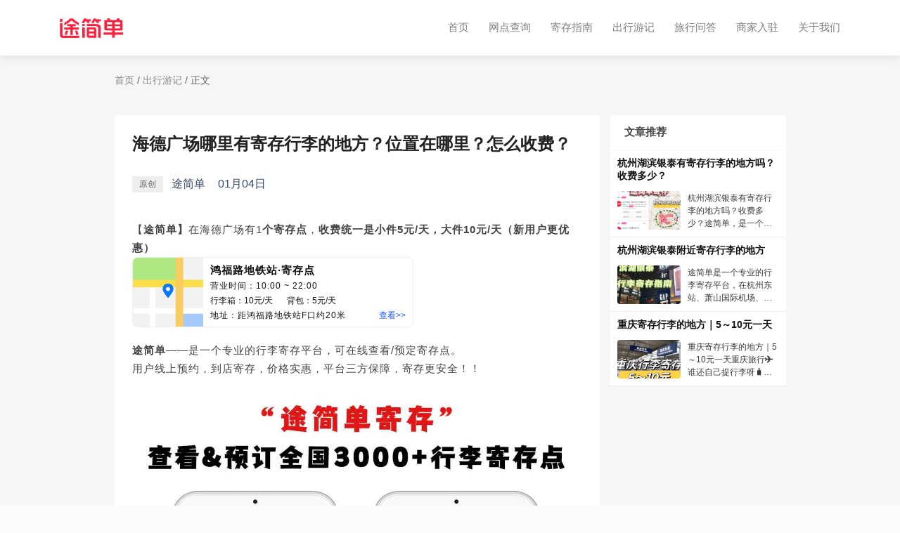

--- FILE ---
content_type: text/html
request_url: https://www.toojd.com/article_217.html
body_size: 6193
content:
<!DOCTYPE html>
<html lang="zh-CN">

<head>
    <meta charset="utf-8">
    <meta http-equiv="X-UA-Compatible" content="IE=edge">
    <meta name="viewport" content="width=device-width, initial-scale=1.0">
    <title>海德广场哪里有寄存行李的地方？位置在哪里？怎么收费？-途简单-专业行李寄存平台</title>
    <meta name="description" content="【途简单】在海德广场有1个寄存点，收费统一是小件5元/天，大件10元/天（新用户更优惠）鸿福路地铁站·寄存点营业时间：10:00 ~ 22:00行李箱：10元/天背包：5元/天地址：距鸿福路地铁站F口约20米查看&amp;gt;途简单——是一个专业的">
    <meta name="keywords" content="行李寄存,行李寄存处,东莞行李寄存,东莞旅行攻略,途简单">
    <meta name="format-detection" content="telephone=no,address=no,email=no">
    <meta name="applicable-device" content="pc,mobile">
    <meta name="apple-mobile-web-app-capable" content="yes">
    <meta name="apple-mobile-web-app-status-bar-style" content="black">
    <meta http-equiv="Content-Language" content="zh-CN">
    <link href="assets/img/favicon.png" rel="icon">
    <link href="assets/img/apple-touch-icon.png" rel="apple-touch-icon">
    <link href="assets/css/base.css" rel="stylesheet">
    <link href="assets/css/header.css" rel="stylesheet">
    <link href="assets/css/common.css" rel="stylesheet">
    <link href="assets/css/article_detail.css" rel="stylesheet">
    <link href="assets/css/flex.css" rel="stylesheet">
    <link href="assets/css/footer.css" rel="stylesheet">
    <link rel="stylesheet" href="assets/css/owl.carousel.min.css">
</head>

<body onload="init()">
<div class="pc">
    <header id="header" class="header fixed-top header-scrolled">
        <div class="container d-flex align-items-center">
            <a href="/" class="logo mr-auto">
                <div class="img-fluid"></div>
            </a>
            <nav class="nav-menu">
                <ul>
                    <li><a href="/">首页</a></li>
                    <li><a href="/156310000.html">网点查询</a></li>
                    <li><a href="/guide.html">寄存指南</a></li>
                    <li><a href="/article_list.html">出行游记</a></li>
                    <li><a href="/question_list.html">旅行问答</a></li>
                    <li><a href="/join.html">商家入驻</a></li>
                    <li><a href="/about.html">关于我们</a></li>
                </ul>
            </nav>
        </div>
    </header>
    <section style="padding-top: 81px;">
        <div class="container">
            <div class="top-bar">
                <span class="index-link"><a href="/">首页</a></span>
                <span>/</span>
                <span class="index-link"><a href="/article_list.html">出行游记</a></span>
                <span>/</span>
                <span class="current">正文</span>
            </div>
        </div>
    </section>
    <section style="margin-top: 40px;">
        <div class="container d-flex">
            <div class="content">
                <h1 class="title">海德广场哪里有寄存行李的地方？位置在哪里？怎么收费？</h1>
                <div class="info">
                    <div class="tag"><span>原创</span></div>
                    <span class="author">途简单</span>
                    <span class="date">01月04日</span>
                </div>
                
                <div class="main-content"><p>【<b>途简单】</b>在海德广场有1<b>个寄存点</b>，<b>收费统一是小件5元/天，大件10元/天（新用户更优惠）</b></p><div><a href="https://www.toojd.com/marker_1440.html" target="_blank" class="marker-view"><div class="m-cover"></div><div class="m-info-view"><p class="m-title">鸿福路地铁站·寄存点</p><p class="m-time">营业时间：10:00 ~ 22:00</p><div class="row-view"><span class="m-price">行李箱：10元/天</span><span class="m-price" style="margin-left: 20px">背包：5元/天</span></div><div class="row-view-between"><p class="m-address">地址：距鸿福路地铁站F口约20米</p><span class="m-button">查看&gt;</span></div></div></a></div><p><b>途简单</b>——是一个专业的行李寄存平台，可在线查看/预定寄存点。</p><p>用户线上预约，到店寄存，价格实惠，平台三方保障，寄存更安全！！</p><p><br/></p><p><img src="https://fe.toojd.com/pic/bd3df12fcedcaf0c168461905dbdb4b7.jpg" alt="途简单行李寄存" style="max-width:100%;" contenteditable="false"/><!--[endif]--></p><p><br/></p><p>海德广场的<b>寄存点信息如下</b>：</p><p>一、鸿福路地铁站<b>寄存</b>点</p><p>1、位置：距离鸿福路地铁站F口约20米处</p><p>2、营业时间：10:00-22:00</p><p>





</p><p>3、收费详情：行李箱10元/天 、背包5元/天</p><p><br/></p><p>“<b>途简单</b>”的寄存点，遍布各大火车站、地铁站、景点、商圈、机场、步行街等区域，大部分寄存点距离核心区域20-100米左右，寄存行李十分便捷方便，更多寄存点详情请关注【<b>途简单</b>】寄存平台进行查询，线上预订，导航到店，扫码寄存，让寄存更简单～</p><p><br/></p><p><img src="https://fe.toojd.com/pic/fba4927f2d55ab1acd5ee5d43055d5ba.jpg" alt="途简单行李寄存" style="max-width:100%;" contenteditable="false"/></p><p><br/></p><p>除了东莞，<b>“途简单”</b>在全国其他景点、车站、步行街附近共设有3000多个寄存点，分布在：广州、上海、北京、深圳、南京、杭州、苏州、武汉、长沙、天津、厦门、重庆、成都、合肥、郑州、南昌、哈尔滨、西安、桂林、青岛、大连、连云港、无锡、佛山、襄阳、乌鲁木齐、喀什、拉萨等地，随时在线查看。</p><p><br/></p><p>下面是一份来自东莞的旅游手册。</p><p><br/></p><p>一、绿色世界，景区内景色优美，适合出门踏青和野餐。同时游客还可以在这里观赏到无土栽培的各种植物、几百个品种的温室花卉和上百个品种的果树，此外还有寓教于游的传统农业展览和现代农业展览。<br/></p><p><br/></p><p><img src="https://fe.toojd.com/pic/ddb5d7225c4c2b625723c4f497687e91.jpg" alt="途简单行李寄存" style="max-width:100%;" contenteditable="false"/></p><p><br/></p><p>二、银瓶山森林公园，区内白云嶂西面的蕉子园风景甚佳，其中一直流向石鼓水库的山溪贯穿了自然保护区的大部分地区，区内溪流纵横交错，并且由于溪流量落差大，形成许多多级瀑布，非常壮观。<br/></p><p><br/></p><p><img src="https://fe.toojd.com/pic/11ff3f8202112c751352f46d7b8179fc.jpg" alt="途简单行李寄存" style="max-width:100%;" contenteditable="false"/></p><p><br/></p><p>三、松山湖景区，拥有8平方公里的淡水湖和14平方公里的一个生态绿地，同时生态自然环境保持良好的区域，景区以湖泊为中心，将大岭山、寮步和大朗三镇靠近松山湖的部分边缘地带划分出来与湖泊区域重新组合形成新的国家级高新技术产业开发区。<br/></p><p><br/></p><p><img src="https://fe.toojd.com/pic/2c0367b12230af409fd191f70e5955e9.jpg" alt="途简单行李寄存" style="max-width:100%;" contenteditable="false"/></p><div><a href="https://www.toojd.com/article_214.html" target="_blank" class="article-view"><div class="a-cover"></div><div class="a-info-view"><p class="a-title">东莞第一国际有寄存行李的地方吗？收费多少？</p><p class="a-desc">第一国际有1个寄存点，点击【途简单】小程序可以查看。

鸿福路地铁站·寄存点营业时间：10:00 ~ 22:00行李箱：10元/天背包：5元/天地址：距鸿福路地铁站F口约20米查看&amp;gt;途简单——专业行李寄存平台，可查全国寄存点。东莞共有4个寄存点。在线查询寄存点步骤：1、搜索“途简单”，点任意入口都可以；2、输入要寄存的地方，点击“查看寄存点”，就可以看到附近的寄存点；3、选择寄存点后，就可以</p><p class="a-link">https://www.toojd.com/article_214.html</p></div></a></div><div><a href="https://www.toojd.com/article_209.html" target="_blank" class="article-view"><div class="a-cover"></div><div class="a-info-view"><p class="a-title">鼓浪屿游玩攻略（含厦门行李寄存攻略）丨情侣丨闺蜜丨家庭出游</p><p class="a-desc">行前准备1. 买船票，要坐船上鼓浪屿哦。可以在邮轮中心厦鼓码头——三丘田码头购买，价格是35元左右，也可以在网上提前购买。之后提前一小时到游轮中心厦鼓码头候船就行啦。2. 预订好岛上的民宿（岛上很多民宿都很美，在岛上住一晚还是很舒服的）3. 预订好行李寄存（搜索“途简单”），早上到达鼓浪屿之后，最好把背包，箱子这些的存好了，毕竟鼓浪屿很大，一直带着会很累的。（疫情期间，鼓浪屿采取错峰登岛政策，建议</p><p class="a-link">https://www.toojd.com/article_209.html</p></div></a></div></div>
                <div class="navigation">
                    
                        <a class="last-one" target="_blank" href="/article_216.html">上一篇</a>
                    
                    
                        <a class="next-one" target="_blank" href="/article_218.html">下一篇：江浙沪性价比巨高的几大滑雪场丨不去东北也能身临其境</a>
                    
                </div>
            </div>
            <div class="recommend">
                <div id="recommend" class="recommend-box">
                    <div class="card-header">
                        <p class="card-header-text">文章推荐</p>
                    </div>
                    <ul class="recommend-list">
                        
                        <li class="recommend-list-item">
                            <a href="/article_1811.html" target="_blank">
                                <h2 class="item-title">杭州湖滨银泰有寄存行李的地方吗？收费多少？</h2>
                                <div class="row-view">
                                    <div class="cover-view">
                                        <img src="https://fe.toojd.com/swiper/HZIs4Znpn6xHABFP1699670961.jpg" alt="杭州湖滨银泰有寄存行李的地方吗？收费多少？">
                                    </div>
                                    <p class="context">杭州湖滨银泰有寄存行李的地方吗？收费多少？途简单，是一个专业的行李寄存平台，✅通过“途简单”App/微信小程序/支付宝小程序/抖音小程序/百度小程序。都可在线查询/预订寄存。️👉龙翔桥地铁站 ·寄存点时间：06:30～2</p>
                                </div>
                            </a>
                        </li>
                        
                        <li class="recommend-list-item">
                            <a href="/article_1433.html" target="_blank">
                                <h2 class="item-title">杭州湖滨银泰附近寄存行李的地方</h2>
                                <div class="row-view">
                                    <div class="cover-view">
                                        <img src="https://fe.toojd.com/swiper/ooUxXWl1YOMxAFTu1691747674.jpg" alt="杭州湖滨银泰附近寄存行李的地方">
                                    </div>
                                    <p class="context">途简单是一个专业的行李寄存平台，在杭州东站、萧山国际机场、西湖、龙翔桥、灵隐寺等等杭州各大商圈、景点、车站、地铁站都设有寄存点，有需要的小伙伴可以上途简单🍊进行预约🔍哦！在湖滨银泰in77游玩的小伙伴们有</p>
                                </div>
                            </a>
                        </li>
                        
                        <li class="recommend-list-item">
                            <a href="/article_1665.html" target="_blank">
                                <h2 class="item-title">重庆寄存行李的地方｜5～10元一天</h2>
                                <div class="row-view">
                                    <div class="cover-view">
                                        <img src="https://fe.toojd.com/swiper/0oFczgvg3D5okd6q1695792591.jpg" alt="重庆寄存行李的地方｜5～10元一天">
                                    </div>
                                    <p class="context">重庆寄存行李的地方｜5～10元一天重庆旅行✈️谁还自己提行李呀🧳让我们解放双手，一起轻松旅行吧！途简单，是一个专业行李寄存平台，👉可一键查询／预约寄存点。点击--&amp;gt;途简单，立即查寄存点。下面是查询到寄存点</p>
                                </div>
                            </a>
                        </li>
                        
                    </ul>
                </div>
            </div>
        </div>
    </section>
    
<footer>
    <div class="container">
        <div class="top">
            <div class="top-item">
                <p class="top-item-title">快速链接</p>
                <div class="item-list">
                    <span><a href="/">首页</a></span>
                    <span><a href="/article_list.html">寄存指南</a></span>
                    <span><a href="/about.html">关于我们</a></span>
                </div>
            </div>
            <div class="top-item">
                <p class="top-item-title">官方服务</p>
                <div class="item-list">
                    <span><a href="/156310000.html">网点查询</a></span>
                    <span><a href="/join.html">商家入驻</a></span>
                    <span><a href="/article_list.html">出行游记</a></span>
                    <span><a href="/question_list.html">旅行问答</a></span>
                </div>
            </div>












            <div class="top-item">
                <p class="top-item-title">友情链接</p>
                <div class="item-list">
                            <span><a rel="nofollow"
                                     href="https://www.zhihu.com/org/hiji-cun-xing-li-ji-cun-ping-tai-54">知乎</a></span>
                    <span><a rel="nofollow"
                             href="https://www.xiaohongshu.com/user/profile/5d7b5b26000000000100b415">小红书</a></span>
                    <span><a rel="nofollow"
                             href="https://author.baidu.com/home?from=bjh_article&app_id=1649425814951080">百家号</a></span>
                    <span><a rel="nofollow" href="http://www.mafengwo.cn/u/70395311.html">马蜂窝</a></span>
                </div>
            </div>
            <div class="top-item">
                <p class="top-item-title">联系我们</p>
                <div class="item-list">
                    <span>业务合作：bd@toojd.com</span>
                    <span>企业招聘：hr@toojd.com</span>
                    <span>意见反馈：service@toojd.com</span>
                </div>
            </div>
            <div class="top-item">
                <p class="top-item-title">关注我们</p>
                <div class="gz-type">
                    <img src="assets/img/mini.jpg" alt="途简单微信小程序" />
                    <img src="assets/img/public.jpg" alt="途简单微信公众号" />
                </div>
            </div>
        </div>
        <div class="bottom">
            <p class="copyright">
                Copyright © 2019 <a style="color: #999;" href="/index.html">www.toojd.com</a>.
                All Rights Reserved
            </p>
            <div class="corporate-information">
                <a href="https://beian.miit.gov.cn/" rel="nofollow" class="icp">上海拾弥科技有限公司版权所有
                    沪ICP备19012019号-4</a>
                <a href="http://www.beian.gov.cn/portal/registerSystemInfo?recordcode=31011502015942"
                   rel="nofollow" class="wangan">沪公网安备 31011502015942号</a>
            </div>
        </div>
        <div class="info">
            <p class="copyright">地址：上海市奉贤区海坤路1号1幢</p>
        </div>
    </div>
</footer>

    <a href="#" class="back-to-top">
        <img src="assets/img/back-to-top.png" alt="返回顶部">
    </a>
</div>
<div class="mobile">
    <a class="app-mini" name="mini" rel="nofollow" href="weixin://dl/business/?t=CLlNB2PaRWf">
        <div class="left"> 
            <img class="logo" src="./assets/img/apple-touch-icon.png" alt="途简单寄存LOGO" />
            <div class="column-view">
                <p class="app-name">途简单</p>
                <p class="app-slogan">存行李、查攻略，就来途简单</p>
            </div>
        </div>
        <div class="right"><span>打开小程序</span></div>
    </a>
    <nav class="nav-menu">
        <ul>
            <li><a href="/">首页</a></li>
            <li><a href="/156310000.html">网点查询</a></li>
            <li><a href="/safety.html">寄存保障</a></li>
            <li><a href="/guide.html">寄存指南</a></li>
            <li><a href="/article_list.html">出行游记</a></li>
            <li><a href="/question_list.html">旅行问答</a></li>
            <li><a href="/join.html">商家入驻</a></li>
            <li><a href="/about.html">关于我们</a></li>
        </ul>
    </nav>
    <div class="mobile-nav-overly"></div>
    <section style="display: none; height: 2.13333333rem; margin: 0; padding: 0;">
        <div class="container">
            <div class="top-bar">
                <span class="index-link"><a href="/">首页</a></span>
                <span>/</span>
                <span class="index-link"><a href="/article_list.html">出行游记</a></span>
                <span>/</span>
                <span class="current">正文</span>
            </div>
        </div>
    </section>
    <section style="padding-top: 2.6rem;">
        <div class="container">
            <p class="title">海德广场哪里有寄存行李的地方？位置在哪里？怎么收费？</p>
            <div class="info">
                <div class="tag"><span>原创</span></div>
                <span class="author">途简单</span>
                <span class="date">01月04日</span>
            </div>
            
            <div class="content"><p>【<b>途简单】</b>在海德广场有1<b>个寄存点</b>，<b>收费统一是小件5元/天，大件10元/天（新用户更优惠）</b></p><div><a href="https://www.toojd.com/marker_1440.html" target="_blank" class="marker-view"><div class="m-cover"></div><div class="m-info-view"><p class="m-title">鸿福路地铁站·寄存点</p><p class="m-time">营业时间：10:00 ~ 22:00</p><div class="row-view"><span class="m-price">行李箱：10元/天</span><span class="m-price" style="margin-left: 20px">背包：5元/天</span></div><div class="row-view-between"><p class="m-address">地址：距鸿福路地铁站F口约20米</p><span class="m-button">查看&gt;</span></div></div></a></div><p><b>途简单</b>——是一个专业的行李寄存平台，可在线查看/预定寄存点。</p><p>用户线上预约，到店寄存，价格实惠，平台三方保障，寄存更安全！！</p><p><br/></p><p><img src="https://fe.toojd.com/pic/bd3df12fcedcaf0c168461905dbdb4b7.jpg" alt="途简单行李寄存" style="max-width:100%;" contenteditable="false"/><!--[endif]--></p><p><br/></p><p>海德广场的<b>寄存点信息如下</b>：</p><p>一、鸿福路地铁站<b>寄存</b>点</p><p>1、位置：距离鸿福路地铁站F口约20米处</p><p>2、营业时间：10:00-22:00</p><p>





</p><p>3、收费详情：行李箱10元/天 、背包5元/天</p><p><br/></p><p>“<b>途简单</b>”的寄存点，遍布各大火车站、地铁站、景点、商圈、机场、步行街等区域，大部分寄存点距离核心区域20-100米左右，寄存行李十分便捷方便，更多寄存点详情请关注【<b>途简单</b>】寄存平台进行查询，线上预订，导航到店，扫码寄存，让寄存更简单～</p><p><br/></p><p><img src="https://fe.toojd.com/pic/fba4927f2d55ab1acd5ee5d43055d5ba.jpg" alt="途简单行李寄存" style="max-width:100%;" contenteditable="false"/></p><p><br/></p><p>除了东莞，<b>“途简单”</b>在全国其他景点、车站、步行街附近共设有3000多个寄存点，分布在：广州、上海、北京、深圳、南京、杭州、苏州、武汉、长沙、天津、厦门、重庆、成都、合肥、郑州、南昌、哈尔滨、西安、桂林、青岛、大连、连云港、无锡、佛山、襄阳、乌鲁木齐、喀什、拉萨等地，随时在线查看。</p><p><br/></p><p>下面是一份来自东莞的旅游手册。</p><p><br/></p><p>一、绿色世界，景区内景色优美，适合出门踏青和野餐。同时游客还可以在这里观赏到无土栽培的各种植物、几百个品种的温室花卉和上百个品种的果树，此外还有寓教于游的传统农业展览和现代农业展览。<br/></p><p><br/></p><p><img src="https://fe.toojd.com/pic/ddb5d7225c4c2b625723c4f497687e91.jpg" alt="途简单行李寄存" style="max-width:100%;" contenteditable="false"/></p><p><br/></p><p>二、银瓶山森林公园，区内白云嶂西面的蕉子园风景甚佳，其中一直流向石鼓水库的山溪贯穿了自然保护区的大部分地区，区内溪流纵横交错，并且由于溪流量落差大，形成许多多级瀑布，非常壮观。<br/></p><p><br/></p><p><img src="https://fe.toojd.com/pic/11ff3f8202112c751352f46d7b8179fc.jpg" alt="途简单行李寄存" style="max-width:100%;" contenteditable="false"/></p><p><br/></p><p>三、松山湖景区，拥有8平方公里的淡水湖和14平方公里的一个生态绿地，同时生态自然环境保持良好的区域，景区以湖泊为中心，将大岭山、寮步和大朗三镇靠近松山湖的部分边缘地带划分出来与湖泊区域重新组合形成新的国家级高新技术产业开发区。<br/></p><p><br/></p><p><img src="https://fe.toojd.com/pic/2c0367b12230af409fd191f70e5955e9.jpg" alt="途简单行李寄存" style="max-width:100%;" contenteditable="false"/></p><div><a href="https://www.toojd.com/article_214.html" target="_blank" class="article-view"><div class="a-cover"></div><div class="a-info-view"><p class="a-title">东莞第一国际有寄存行李的地方吗？收费多少？</p><p class="a-desc">第一国际有1个寄存点，点击【途简单】小程序可以查看。

鸿福路地铁站·寄存点营业时间：10:00 ~ 22:00行李箱：10元/天背包：5元/天地址：距鸿福路地铁站F口约20米查看&amp;gt;途简单——专业行李寄存平台，可查全国寄存点。东莞共有4个寄存点。在线查询寄存点步骤：1、搜索“途简单”，点任意入口都可以；2、输入要寄存的地方，点击“查看寄存点”，就可以看到附近的寄存点；3、选择寄存点后，就可以</p><p class="a-link">https://www.toojd.com/article_214.html</p></div></a></div><div><a href="https://www.toojd.com/article_209.html" target="_blank" class="article-view"><div class="a-cover"></div><div class="a-info-view"><p class="a-title">鼓浪屿游玩攻略（含厦门行李寄存攻略）丨情侣丨闺蜜丨家庭出游</p><p class="a-desc">行前准备1. 买船票，要坐船上鼓浪屿哦。可以在邮轮中心厦鼓码头——三丘田码头购买，价格是35元左右，也可以在网上提前购买。之后提前一小时到游轮中心厦鼓码头候船就行啦。2. 预订好岛上的民宿（岛上很多民宿都很美，在岛上住一晚还是很舒服的）3. 预订好行李寄存（搜索“途简单”），早上到达鼓浪屿之后，最好把背包，箱子这些的存好了，毕竟鼓浪屿很大，一直带着会很累的。（疫情期间，鼓浪屿采取错峰登岛政策，建议</p><p class="a-link">https://www.toojd.com/article_209.html</p></div></a></div></div>
        </div>
    </section>
    <section>
        <div class="container">
            <div class="navigation">
                
                    <a class="next-one" target="_blank" href="/article_218.html">下一篇：江浙沪性价比巨高的几大滑雪场丨不去东北也能身临其境</a>
                
            </div>
        </div>
    </section>
    <section style="border-top: 1px solid #eee; margin-top: 1.28rem;">
        <div class="container">
            <p class="module-title">相关文章</p>
            <ul class="recommend-list">
                
                <a href="/article_1811.html" class="recommend-list-item">
                    <div class="cover-view">
                        <img class="cover" src="https://fe.toojd.com/swiper/HZIs4Znpn6xHABFP1699670961.jpg" alt="杭州湖滨银泰有寄存行李的地方吗？收费多少？">
                    </div>
                    <div class="context">
                        <p class="list-item-title">杭州湖滨银泰有寄存行李的地方吗？收费多少？</p>
                        <p class="list-item-desc">杭州湖滨银泰有寄存行李的地方吗？收费多少？途简单，是一个专业的行李寄存平台，✅通过“途简单”App/微信小程序/支付宝小程序/抖音小程序/百度小程序。都可在线查询/预订寄存。️👉龙翔桥地铁站 ·寄存点时间：06:30～2</p>
                    </div>
                </a>
                
                <a href="/article_1433.html" class="recommend-list-item">
                    <div class="cover-view">
                        <img class="cover" src="https://fe.toojd.com/swiper/ooUxXWl1YOMxAFTu1691747674.jpg" alt="杭州湖滨银泰附近寄存行李的地方">
                    </div>
                    <div class="context">
                        <p class="list-item-title">杭州湖滨银泰附近寄存行李的地方</p>
                        <p class="list-item-desc">途简单是一个专业的行李寄存平台，在杭州东站、萧山国际机场、西湖、龙翔桥、灵隐寺等等杭州各大商圈、景点、车站、地铁站都设有寄存点，有需要的小伙伴可以上途简单🍊进行预约🔍哦！在湖滨银泰in77游玩的小伙伴们有</p>
                    </div>
                </a>
                
                <a href="/article_1665.html" class="recommend-list-item">
                    <div class="cover-view">
                        <img class="cover" src="https://fe.toojd.com/swiper/0oFczgvg3D5okd6q1695792591.jpg" alt="重庆寄存行李的地方｜5～10元一天">
                    </div>
                    <div class="context">
                        <p class="list-item-title">重庆寄存行李的地方｜5～10元一天</p>
                        <p class="list-item-desc">重庆寄存行李的地方｜5～10元一天重庆旅行✈️谁还自己提行李呀🧳让我们解放双手，一起轻松旅行吧！途简单，是一个专业行李寄存平台，👉可一键查询／预约寄存点。点击--&amp;gt;途简单，立即查寄存点。下面是查询到寄存点</p>
                    </div>
                </a>
                
            </ul>
        </div>
    </section>
    
<footer class="footer">
    <div class="about">
        <div class="row-item">
            <p class="title">快速链接</p>
            <div class="module-item">
                <span><a href="/">首页</a></span>
                <span><a href="/guide.html">寄存指南</a></span>
                <span><a href="/safety.html">寄存保障</a></span>
                <span><a href="/about.html">关于我们</a></span>
            </div>
        </div>
        <div class="row-item">
            <p class="title">官方服务</p>
            <div class="module-item">
                <span><a href="/156310000.html">网点查询</a></span>
                <span><a href="/join.html">商家入驻</a></span>
                <span><a href="/article_list.html">出行游记</a></span>
                <span><a href="/question_list.html">旅行问答</a></span>
            </div>
        </div>












        <div class="row-item">
            <p class="title">友情链接</p>
            <div class="module-item">
                        <span><a rel="nofollow"
                                 href="https://www.zhihu.com/org/hiji-cun-xing-li-ji-cun-ping-tai-54">知乎</a></span>
                <span><a rel="nofollow"
                         href="https://www.xiaohongshu.com/user/profile/5d7b5b26000000000100b415">小红书</a></span>
                <span><a rel="nofollow"
                         href="https://author.baidu.com/home?from=bjh_article&app_id=1649425814951080">百家号</a></span>
                <span><a rel="nofollow" href="http://www.mafengwo.cn/u/70395311.html">马蜂窝</a></span>
            </div>
        </div>
        <div class="row-item">
            <p class="title">联系我们</p>
            <div class="module-item">
                <span><a href="mailto:bd@toojd.com">bd@toojd.com</a></span>
            </div>
        </div>
    </div>
    <div class="information">
        <p class="copyright">
            Copyright © 2019 <a style="color: #999;" href="https://www.toojd.com">www.toojd.com</a>.
            All Rights Reserved </p>
        <p>
            上海拾弥科技有限公司版权所有
            <a href="https://beian.miit.gov.cn/" rel="nofollow">沪ICP备19012019号-4</a>
        </p>
        <p class="wangan">
            <a href="http://www.beian.gov.cn/portal/registerSystemInfo?recordcode=31011502015942" rel="nofollow">沪公网安备
                31011502015942号</a>
        </p>
        <p class="copyright">地址：上海市奉贤区海坤路1号1幢</p>
    </div>
</footer>

    <a href="#" class="back-to-top">
        <img src="assets/img/back-to-top.png" alt="返回顶部">
    </a>
</div>
<script src="assets/js/rem.js"></script>
<script src="assets/js/jquery.min.js"></script>
<script src="assets/js/jquery.easing.min.js"></script>
<script src="assets/js/jquery.waypoints.min.js"></script>
<script src="assets/js/counterup.min.js"></script>
<script src="assets/js/owl.carousel.min.js"></script>
<script src="assets/js/main.js"></script>
<script src="assets/js/minilink.js"></script>
<script>
    articlePageShow( 217 )
</script>
</body>

</html>

--- FILE ---
content_type: application/javascript
request_url: https://www.toojd.com/assets/js/minilink.js
body_size: 817
content:
function init() {
    var mobile_flag = isMobile();
    if(mobile_flag){
        getminiLink();
        generateScheme();
    }
}

function getminiLink() {
    $.ajax({
        type: "GET",
        url: "https://api.toojd.com/app/v2/generate/urlscheme",
        async: true,
        dataType: "json",
        data: {
            path: "/pages/tabbar/index/index",
            query: "source=10041"
        },
        success: function (data) {
            if (data.code === 200) {
                let miniLink = data.data;
                $("a[name='mini']").attr("href", miniLink);
            }
        }
    })
}

function generateScheme() {
    var ua = navigator.userAgent.toLocaleLowerCase();
    var scheme = judgeBrand(ua)
    var platform = isIOS() ? "ios" : "android";
    $("a[name='scheme'] > i").attr("class", platform);
    $("a[name='scheme']").attr("href", scheme);
}

function judgeBrand(sUserAgent) {
    var packageName = "com.sheemee.toojd";
    var isIphone = sUserAgent.match(/iphone/i) == "iphone";
    var isHuawei = sUserAgent.match(/huawei/i) == "huawei";
    var isHonor = sUserAgent.match(/honor/i) == "honor";
    var isOppo = sUserAgent.match(/oppo/i) == "oppo";
    var isOppoR15 = sUserAgent.match(/pacm00/i) == "pacm00";
    var isVivo = sUserAgent.match(/vivo/i) == "vivo";
    var isXiaomi = sUserAgent.match(/mi\s/i) == "mi ";
    var isXiaomi2s = sUserAgent.match(/mix\s/i) == "mix ";
    var isRedmi = sUserAgent.match(/redmi/i) == "redmi";
    var isSamsung = sUserAgent.match(/sm-/i) == "sm-";

    if (isIphone) {
        return "itms-appss://apps.apple.com/cn/app/1530530398";
    } else if (isHuawei || isHonor) {
        return `appmarket://details?id=${packageName}&enable_tieba_native_open=1`;
    } else if (isOppo || isOppoR15) {
        return `oppomarket://details?id=${packageName}&enable_tieba_native_open=1`;
    } else if (isVivo) {
        return `vivomarket://details?id=${packageName}&enable_tieba_native_open=1`;
    } else if (isXiaomi || isRedmi || isXiaomi2s) {
        return `mimarket://details?id=${packageName}&back=true&enable_tieba_native_open=1`;
    } else {
        return "https://toojd-apk.oss-cn-shanghai.aliyuncs.com/toojd.apk";
    }
}